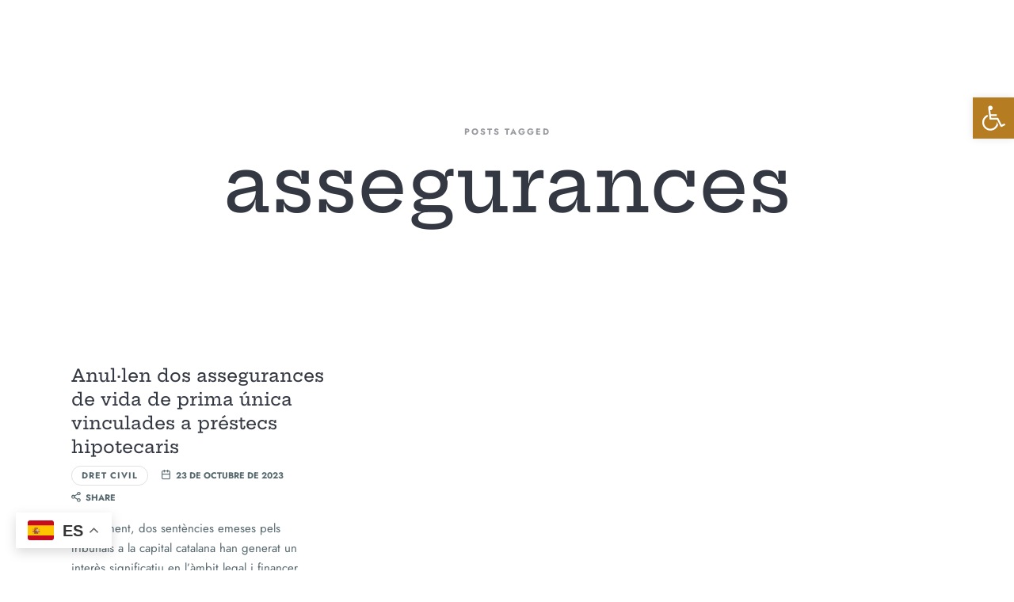

--- FILE ---
content_type: text/html; charset=UTF-8
request_url: https://www.huguetostarizadvocats.com/tag/assegurances/
body_size: 30310
content:
<!doctype html><html lang="es" class="no-featured-area is-header-small is-header-logo-center is-body-full-width is-single-post-title-default is-post-title-align-center is-post-media-fixed is-blog-text-align-left is-meta-with-icons is-header-light is-header-full-width is-header-parallax-no is-menu-sticky is-menu-fixed-width is-menu-align-center is-menu-light is-submenu-light is-submenu-align-left is-menu-uppercase is-featured-area-fixed is-slider-buttons-center-margin is-slider-buttons-rounded is-slider-buttons-dark is-slider-title-default is-slider-parallax is-slider-title-none-uppercase is-slider-more-link-show is-slider-more-link-button-style is-slider-text-align-center is-slider-v-align-center is-slider-h-align-center is-link-box-title-default is-link-box-title-transform-none is-link-box-text-align-center is-link-box-v-align-center is-link-box-parallax is-intro-align-center is-intro-text-dark is-intro-parallax-no is-more-link-border-bottom-light is-about-author-minimal is-related-posts-parallax is-related-posts-overflow is-share-links-boxed is-tagcloud-minimal is-nav-single-rounded is-nav-single-no-animated is-comments-minimal is-comments-image-rounded is-comment-form-boxed is-comment-form-border is-sidebar-right is-sidebar-sticky is-sidebar-align-left is-widget-title-align-left is-widget-bottomline is-trending-posts-default is-footer-subscribe-light is-footer-widgets-align-left is-footer-full-width is-meta-uppercase is-logo-hover-shine is-top-bar-uppercase is-sub-menu-ani-fade-in-left is-menu-hover-badge is-menu-hover-badge-round is-copyright-uppercase is-header-sticky-shadow-soft-short is-header-border-fixed is-header-bg-blur-intense" data-title-ratio="0.5" data-link-box-title-ratio="0.5" data-generic-button-style="" data-header-bg-shape=""><head><meta charset="UTF-8"><meta name="viewport" content="width=device-width, initial-scale=1"><link rel="profile" href="http://gmpg.org/xfn/11"><meta name='robots' content='index, follow, max-image-preview:large, max-snippet:-1, max-video-preview:-1' /><title>assegurances archivos - Huguet &amp; Ostáriz</title><link rel="canonical" href="https://www.huguetostarizadvocats.com/tag/assegurances/" /><meta property="og:locale" content="es_ES" /><meta property="og:type" content="article" /><meta property="og:title" content="assegurances archivos - Huguet &amp; Ostáriz" /><meta property="og:url" content="https://www.huguetostarizadvocats.com/tag/assegurances/" /><meta property="og:site_name" content="Huguet &amp; Ostáriz" /><meta name="twitter:card" content="summary_large_image" /> <script type="application/ld+json" class="yoast-schema-graph">{"@context":"https://schema.org","@graph":[{"@type":"CollectionPage","@id":"https://www.huguetostarizadvocats.com/tag/assegurances/","url":"https://www.huguetostarizadvocats.com/tag/assegurances/","name":"assegurances archivos - Huguet &amp; Ostáriz","isPartOf":{"@id":"https://www.huguetostarizadvocats.com/#website"},"breadcrumb":{"@id":"https://www.huguetostarizadvocats.com/tag/assegurances/#breadcrumb"},"inLanguage":"es"},{"@type":"BreadcrumbList","@id":"https://www.huguetostarizadvocats.com/tag/assegurances/#breadcrumb","itemListElement":[{"@type":"ListItem","position":1,"name":"Portada","item":"https://www.huguetostarizadvocats.com/"},{"@type":"ListItem","position":2,"name":"assegurances"}]},{"@type":"WebSite","@id":"https://www.huguetostarizadvocats.com/#website","url":"https://www.huguetostarizadvocats.com/","name":"Huguet & Ostáriz","description":"Advocats","publisher":{"@id":"https://www.huguetostarizadvocats.com/#organization"},"potentialAction":[{"@type":"SearchAction","target":{"@type":"EntryPoint","urlTemplate":"https://www.huguetostarizadvocats.com/?s={search_term_string}"},"query-input":{"@type":"PropertyValueSpecification","valueRequired":true,"valueName":"search_term_string"}}],"inLanguage":"es"},{"@type":"Organization","@id":"https://www.huguetostarizadvocats.com/#organization","name":"Huguet & Ostáriz","url":"https://www.huguetostarizadvocats.com/","logo":{"@type":"ImageObject","inLanguage":"es","@id":"https://www.huguetostarizadvocats.com/#/schema/logo/image/","url":"https://www.huguetostarizadvocats.com/wp-content/uploads/2023/11/descarga-transformed.png","contentUrl":"https://www.huguetostarizadvocats.com/wp-content/uploads/2023/11/descarga-transformed.png","width":362,"height":139,"caption":"Huguet & Ostáriz"},"image":{"@id":"https://www.huguetostarizadvocats.com/#/schema/logo/image/"},"sameAs":["https://www.facebook.com/HuguetOstarizAdvocats/"]}]}</script> <link rel='dns-prefetch' href='//secure.gravatar.com' /><link rel='dns-prefetch' href='//stats.wp.com' /><link rel='dns-prefetch' href='//fonts.googleapis.com' /><link rel='dns-prefetch' href='//v0.wordpress.com' /><link rel="alternate" type="application/rss+xml" title="Huguet &amp; Ostáriz &raquo; Feed" href="https://www.huguetostarizadvocats.com/feed/" /><link rel="alternate" type="application/rss+xml" title="Huguet &amp; Ostáriz &raquo; Feed de los comentarios" href="https://www.huguetostarizadvocats.com/comments/feed/" /><link rel="alternate" type="application/rss+xml" title="Huguet &amp; Ostáriz &raquo; Etiqueta assegurances del feed" href="https://www.huguetostarizadvocats.com/tag/assegurances/feed/" /><link data-optimized="2" rel="stylesheet" href="https://www.huguetostarizadvocats.com/wp-content/litespeed/css/a4759d8753980e490c7cd8d88398be3b.css?ver=de1d1" /> <script type="text/javascript" src="https://www.huguetostarizadvocats.com/wp-includes/js/jquery/jquery.min.js" id="jquery-core-js"></script> <link rel="https://api.w.org/" href="https://www.huguetostarizadvocats.com/wp-json/" /><link rel="alternate" title="JSON" type="application/json" href="https://www.huguetostarizadvocats.com/wp-json/wp/v2/tags/225" /><link rel="EditURI" type="application/rsd+xml" title="RSD" href="https://www.huguetostarizadvocats.com/xmlrpc.php?rsd" /><meta name="generator" content="Elementor 3.34.4; features: additional_custom_breakpoints; settings: css_print_method-external, google_font-enabled, font_display-swap"><link rel="icon" href="https://www.huguetostarizadvocats.com/wp-content/uploads/2022/03/cropped-logo-huguet-ostariz-firma-3-32x32.png" sizes="32x32" /><link rel="icon" href="https://www.huguetostarizadvocats.com/wp-content/uploads/2022/03/cropped-logo-huguet-ostariz-firma-3-192x192.png" sizes="192x192" /><link rel="apple-touch-icon" href="https://www.huguetostarizadvocats.com/wp-content/uploads/2022/03/cropped-logo-huguet-ostariz-firma-3-180x180.png" /><meta name="msapplication-TileImage" content="https://www.huguetostarizadvocats.com/wp-content/uploads/2022/03/cropped-logo-huguet-ostariz-firma-3-270x270.png" /></head><body class="archive tag tag-assegurances tag-225 wp-theme-lawly cookies-not-set qodef-qi--no-touch qi-addons-for-elementor-1.9.5 elementor-default elementor-kit-1659"><div id="page" class="hfeed site"><header id="masthead" class="site-header" role="banner"><div class="header-wrap" data-parallax-video=""><div class="header-wrap-inner"><div class="site-branding"><div class="site-branding-wrap"><div class="site-branding-left"></div><div class="site-branding-center"><h1 class="site-title">
<a href="https://www.huguetostarizadvocats.com/" rel="home">
<span class="screen-reader-text">Huguet &amp; Ostáriz</span>
<img alt="Huguet &amp; Ostáriz" src="https://www.huguetostarizadvocats.com/wp-content/uploads/2023/11/descarga-transformed.png">
<img class="logo-negative" alt="Huguet &amp; Ostáriz" src="https://www.huguetostarizadvocats.com/wp-content/uploads/2023/11/Diseyo_sin_tytulo_4-transformed-1000x500.png">
</a></h1><p class="site-description">
Advocats</p></div><div class="site-branding-right"></div></div></div><nav id="site-navigation" class="main-navigation site-navigation" role="navigation"><div class="menu-wrap"><div class="layout-medium">
<a class="menu-toggle">
<span class="lines"></span>
</a><div class="nav-menu"><ul id="menu-main-menu" class=""><li id="menu-item-10982" class="menu-item menu-item-type-post_type menu-item-object-page menu-item-10982"><a href="https://www.huguetostarizadvocats.com/about/">La firma</a></li><li id="menu-item-1247" class="menu-item menu-item-type-post_type menu-item-object-page menu-item-has-children menu-item-1247"><a href="https://www.huguetostarizadvocats.com/services/">Areas de actuación</a><ul class="sub-menu"><li id="menu-item-11477" class="menu-item menu-item-type-post_type menu-item-object-page menu-item-11477"><a href="https://www.huguetostarizadvocats.com/derecho-penal/">Derecho penal</a></li><li id="menu-item-11178" class="menu-item menu-item-type-post_type menu-item-object-page menu-item-11178"><a href="https://www.huguetostarizadvocats.com/derecho-de-familia/">Derecho de familia</a></li><li id="menu-item-11179" class="menu-item menu-item-type-post_type menu-item-object-page menu-item-11179"><a href="https://www.huguetostarizadvocats.com/derecho-civil/">Derecho civil</a></li><li id="menu-item-11180" class="menu-item menu-item-type-post_type menu-item-object-page menu-item-11180"><a href="https://www.huguetostarizadvocats.com/derecho-administrativo/">Derecho administrativo</a></li><li id="menu-item-11181" class="menu-item menu-item-type-post_type menu-item-object-page menu-item-11181"><a href="https://www.huguetostarizadvocats.com/derecho-laboral/">Derecho laboral</a></li><li id="menu-item-11182" class="menu-item menu-item-type-post_type menu-item-object-page menu-item-11182"><a href="https://www.huguetostarizadvocats.com/derecho-mercantil/">Derecho mercantil</a></li><li id="menu-item-11183" class="menu-item menu-item-type-post_type menu-item-object-page menu-item-11183"><a href="https://www.huguetostarizadvocats.com/ley-seguridad-y-oprtunidad/">Ley seguridad y oprtunidad</a></li></ul></li><li id="menu-item-11499" class="menu-item menu-item-type-post_type menu-item-object-page menu-item-11499"><a href="https://www.huguetostarizadvocats.com/news/">Actualidad</a></li><li id="menu-item-1000" class="menu-item menu-item-type-post_type menu-item-object-page menu-item-1000"><a href="https://www.huguetostarizadvocats.com/contact/">Contacto</a></li></ul></div>											<a class="search-toggle toggle-link"></a><div class="search-container"><div class="search-box"><form class="search-form" method="get" action="https://www.huguetostarizadvocats.com/">
<label>
<span>
Search for															</span>
<input type="search" id="search-field" name="s" placeholder="Escriba y pulsa enter">
</label>
<input type="submit" class="search-submit" value="Search"></form></div></div><div class="social-container widget-area">
<a class="social-link facebook" target="_blank" href="https://www.facebook.com/HuguetOstarizAdvocats/"></a></div></div></div></nav></div></div></header><div id="main" class="site-main"><div class="layout-medium"><div id="primary" class="content-area "><div id="content" class="site-content" role="main"><div class="post-header post-header-classic archive-header"><header class="entry-header" ><h1 class="entry-title">
<i>Posts Tagged</i><span class="cat-title">assegurances</span></h1></header></div><div class="blog-grid-wrap"><div class="blog-stream blog-grid blog-small masonry " data-layout="fitRows" data-item-width="360"><article id="post-2372" class="post-2372 post type-post status-publish format-standard hentry category-dret-civil tag-assegurances is-cat-link-borders-light is-cat-link-rounded"><div class="hentry-wrap"><div class="hentry-middle"><header class="entry-header"><h2 class="entry-title">
<a href="https://www.huguetostarizadvocats.com/anul%c2%b7len-dos-assegurances-de-vida-de-prima-unica-vinculades-a-prestecs-hipotecaris/">Anul·len dos assegurances de vida de prima única vinculades a préstecs hipotecaris</a></h2><div class="entry-meta below-title">
<span class="cat-links">
<span class="prefix">
in					</span>
<a href="https://www.huguetostarizadvocats.com/category/dret-civil/" rel="category tag">Dret Civil</a>				</span>
<span class="posted-on">
<span class="prefix">
on				</span>
<a href="https://www.huguetostarizadvocats.com/anul%c2%b7len-dos-assegurances-de-vida-de-prima-unica-vinculades-a-prestecs-hipotecaris/" rel="bookmark">
<time class="entry-date published" datetime="2023-10-23T08:40:05+00:00">
23 de octubre de 2023					</time>
<time class="updated" datetime="2023-10-23T08:40:05+00:00">
23 de octubre de 2023					</time>
</a>
</span>
<span class="entry-share">
<span class="entry-share-text">Share</span>
<span class="entry-share-wrap">
<span class="entry-share-inner-wrap">
<a class="share-facebook" rel="nofollow" target="_blank" href="https://www.facebook.com/sharer.php?u=https://www.huguetostarizadvocats.com/anul%c2%b7len-dos-assegurances-de-vida-de-prima-unica-vinculades-a-prestecs-hipotecaris/&#038;t=Anul·len%20dos%20assegurances%20de%20vida%20de%20prima%20única%20vinculades%20a%20préstecs%20hipotecaris" title="Share this post on Facebook">Facebook</a>
<a class="share-twitter" rel="nofollow" target="_blank" href="https://twitter.com/intent/tweet?text=Currently%20reading:%20&#039;Anul·len%20dos%20assegurances%20de%20vida%20de%20prima%20única%20vinculades%20a%20préstecs%20hipotecaris&#039;%20on%20https://www.huguetostarizadvocats.com/anul%c2%b7len-dos-assegurances-de-vida-de-prima-unica-vinculades-a-prestecs-hipotecaris/" title="Tweet this post to your followers">Twitter</a>
<a class="share-pinterest" rel="nofollow" target="_blank" href="https://pinterest.com/pin/create/button/?url=https://www.huguetostarizadvocats.com/anul%c2%b7len-dos-assegurances-de-vida-de-prima-unica-vinculades-a-prestecs-hipotecaris/&#038;description=Anul·len%20dos%20assegurances%20de%20vida%20de%20prima%20única%20vinculades%20a%20préstecs%20hipotecaris" title="Pin it">Pinterest</a>
<a class="share-mail" rel="nofollow" target="_blank" href="mailto:?subject=I%20wanted%20you%20to%20see%20this%20post&#038;body=Check%20out%20this%20post:%20Anul·len%20dos%20assegurances%20de%20vida%20de%20prima%20única%20vinculades%20a%20préstecs%20hipotecaris%20-%20https://www.huguetostarizadvocats.com/anul%c2%b7len-dos-assegurances-de-vida-de-prima-unica-vinculades-a-prestecs-hipotecaris/" title="Email this post to a friend">Email</a>
</span>
</span>
</span></div></header><div class="entry-content"><p>Recentment, dos sentències emeses pels tribunals a la capital catalana han generat un interès significatiu en l’àmbit legal i financer. Aquestes sentències&#8230;</p><p class="more"><a class="more-link" href="https://www.huguetostarizadvocats.com/anul%c2%b7len-dos-assegurances-de-vida-de-prima-unica-vinculades-a-prestecs-hipotecaris/">Read More</a></p></div></div></div></article></div></div></div></div></div></div><footer id="colophon" class="site-footer" role="contentinfo"><div class="site-info"><p>©2023 Huguet &amp; Ostáriz advocats - Lleida</p><figure class="wp-block-image size-full"><a href="https://www.huguetostarizadvocats.com/wp-content/uploads/2024/01/kit-digital-Logo-digitalizadores1-1024x154-2.jpg"><img decoding="async" src="https://www.huguetostarizadvocats.com/wp-content/uploads/2024/01/kit-digital-Logo-digitalizadores1-1024x154-2.jpg" width="100%" style="padding: 5%;" alt="" class="wp-image-11558" srcset="https://www.huguetostarizadvocats.com/wp-content/uploads/2024/01/kit-digital-Logo-digitalizadores1-1024x154-2.jpg 1024w, https://www.huguetostarizadvocats.com/wp-content/uploads/2024/01/kit-digital-Logo-digitalizadores1-1024x154-2-300x45.jpg 300w, https://www.huguetostarizadvocats.com/wp-content/uploads/2024/01/kit-digital-Logo-digitalizadores1-1024x154-2-768x116.jpg 768w, https://www.huguetostarizadvocats.com/wp-content/uploads/2024/01/kit-digital-Logo-digitalizadores1-1024x154-2-550x83.jpg 550w" sizes="(max-width: 1024px) 100vw, 1024px" /></a></figure></div></footer></div> <script type="speculationrules">{"prefetch":[{"source":"document","where":{"and":[{"href_matches":"/*"},{"not":{"href_matches":["/wp-*.php","/wp-admin/*","/wp-content/uploads/*","/wp-content/*","/wp-content/plugins/*","/wp-content/themes/lawly/*","/*\\?(.+)"]}},{"not":{"selector_matches":"a[rel~=\"nofollow\"]"}},{"not":{"selector_matches":".no-prefetch, .no-prefetch a"}}]},"eagerness":"conservative"}]}</script> <div class="gtranslate_wrapper" id="gt-wrapper-85264337"></div> <script type="text/javascript" id="jetpack-stats-js-before">/*  */
_stq = window._stq || [];
_stq.push([ "view", {"v":"ext","blog":"118628136","post":"0","tz":"0","srv":"www.huguetostarizadvocats.com","arch_tag":"assegurances","arch_results":"1","j":"1:15.4"} ]);
_stq.push([ "clickTrackerInit", "118628136", "0" ]);
//# sourceURL=jetpack-stats-js-before
/*  */</script> <script type="text/javascript" src="https://stats.wp.com/e-202605.js" id="jetpack-stats-js" defer="defer" data-wp-strategy="defer"></script> <script type="text/javascript" id="gt_widget_script_85264337-js-before">/*  */
window.gtranslateSettings = /* document.write */ window.gtranslateSettings || {};window.gtranslateSettings['85264337'] = {"default_language":"es","languages":["eu","ca","en","fr","gl","es"],"url_structure":"none","detect_browser_language":1,"flag_style":"2d","wrapper_selector":"#gt-wrapper-85264337","alt_flags":[],"float_switcher_open_direction":"top","switcher_horizontal_position":"left","switcher_vertical_position":"bottom","flags_location":"\/wp-content\/plugins\/gtranslate\/flags\/"};
//# sourceURL=gt_widget_script_85264337-js-before
/*  */</script><script src="https://www.huguetostarizadvocats.com/wp-content/plugins/gtranslate/js/float.js" data-no-optimize="1" data-no-minify="1" data-gt-orig-url="/tag/assegurances/" data-gt-orig-domain="www.huguetostarizadvocats.com" data-gt-widget-id="85264337" defer></script> <a id="pojo-a11y-skip-content" class="pojo-skip-link pojo-skip-content" tabindex="1" accesskey="s" href="#content">Ir al contenido</a><nav id="pojo-a11y-toolbar" class="pojo-a11y-toolbar-right pojo-a11y-" role="navigation"><div class="pojo-a11y-toolbar-toggle">
<a class="pojo-a11y-toolbar-link pojo-a11y-toolbar-toggle-link" href="javascript:void(0);" title="Herramientas de accesibilidad" role="button">
<span class="pojo-sr-only sr-only">Abrir barra de herramientas</span>
<svg xmlns="http://www.w3.org/2000/svg" viewBox="0 0 100 100" fill="currentColor" width="1em"><title>Herramientas de accesibilidad</title>
<g><path d="M60.4,78.9c-2.2,4.1-5.3,7.4-9.2,9.8c-4,2.4-8.3,3.6-13,3.6c-6.9,0-12.8-2.4-17.7-7.3c-4.9-4.9-7.3-10.8-7.3-17.7c0-5,1.4-9.5,4.1-13.7c2.7-4.2,6.4-7.2,10.9-9.2l-0.9-7.3c-6.3,2.3-11.4,6.2-15.3,11.8C7.9,54.4,6,60.6,6,67.3c0,5.8,1.4,11.2,4.3,16.1s6.8,8.8,11.7,11.7c4.9,2.9,10.3,4.3,16.1,4.3c7,0,13.3-2.1,18.9-6.2c5.7-4.1,9.6-9.5,11.7-16.2l-5.7-11.4C63.5,70.4,62.5,74.8,60.4,78.9z"/><path d="M93.8,71.3l-11.1,5.5L70,51.4c-0.6-1.3-1.7-2-3.2-2H41.3l-0.9-7.2h22.7v-7.2H39.6L37.5,19c2.5,0.3,4.8-0.5,6.7-2.3c1.9-1.8,2.9-4,2.9-6.6c0-2.5-0.9-4.6-2.6-6.3c-1.8-1.8-3.9-2.6-6.3-2.6c-2,0-3.8,0.6-5.4,1.8c-1.6,1.2-2.7,2.7-3.2,4.6c-0.3,1-0.4,1.8-0.3,2.3l5.4,43.5c0.1,0.9,0.5,1.6,1.2,2.3c0.7,0.6,1.5,0.9,2.4,0.9h26.4l13.4,26.7c0.6,1.3,1.7,2,3.2,2c0.6,0,1.1-0.1,1.6-0.4L97,77.7L93.8,71.3z"/></g>					</svg>
</a></div><div class="pojo-a11y-toolbar-overlay"><div class="pojo-a11y-toolbar-inner"><p class="pojo-a11y-toolbar-title">Herramientas de accesibilidad</p><ul class="pojo-a11y-toolbar-items pojo-a11y-tools"><li class="pojo-a11y-toolbar-item">
<a href="#" class="pojo-a11y-toolbar-link pojo-a11y-btn-resize-font pojo-a11y-btn-resize-plus" data-action="resize-plus" data-action-group="resize" tabindex="-1" role="button">
<span class="pojo-a11y-toolbar-icon"><svg version="1.1" xmlns="http://www.w3.org/2000/svg" width="1em" viewBox="0 0 448 448"><title>Aumentar texto</title><path fill="currentColor" d="M256 200v16c0 4.25-3.75 8-8 8h-56v56c0 4.25-3.75 8-8 8h-16c-4.25 0-8-3.75-8-8v-56h-56c-4.25 0-8-3.75-8-8v-16c0-4.25 3.75-8 8-8h56v-56c0-4.25 3.75-8 8-8h16c4.25 0 8 3.75 8 8v56h56c4.25 0 8 3.75 8 8zM288 208c0-61.75-50.25-112-112-112s-112 50.25-112 112 50.25 112 112 112 112-50.25 112-112zM416 416c0 17.75-14.25 32-32 32-8.5 0-16.75-3.5-22.5-9.5l-85.75-85.5c-29.25 20.25-64.25 31-99.75 31-97.25 0-176-78.75-176-176s78.75-176 176-176 176 78.75 176 176c0 35.5-10.75 70.5-31 99.75l85.75 85.75c5.75 5.75 9.25 14 9.25 22.5z"></path></svg></span><span class="pojo-a11y-toolbar-text">Aumentar texto</span>								</a></li><li class="pojo-a11y-toolbar-item">
<a href="#" class="pojo-a11y-toolbar-link pojo-a11y-btn-resize-font pojo-a11y-btn-resize-minus" data-action="resize-minus" data-action-group="resize" tabindex="-1" role="button">
<span class="pojo-a11y-toolbar-icon"><svg version="1.1" xmlns="http://www.w3.org/2000/svg" width="1em" viewBox="0 0 448 448"><title>Disminuir texto</title><path fill="currentColor" d="M256 200v16c0 4.25-3.75 8-8 8h-144c-4.25 0-8-3.75-8-8v-16c0-4.25 3.75-8 8-8h144c4.25 0 8 3.75 8 8zM288 208c0-61.75-50.25-112-112-112s-112 50.25-112 112 50.25 112 112 112 112-50.25 112-112zM416 416c0 17.75-14.25 32-32 32-8.5 0-16.75-3.5-22.5-9.5l-85.75-85.5c-29.25 20.25-64.25 31-99.75 31-97.25 0-176-78.75-176-176s78.75-176 176-176 176 78.75 176 176c0 35.5-10.75 70.5-31 99.75l85.75 85.75c5.75 5.75 9.25 14 9.25 22.5z"></path></svg></span><span class="pojo-a11y-toolbar-text">Disminuir texto</span>								</a></li><li class="pojo-a11y-toolbar-item">
<a href="#" class="pojo-a11y-toolbar-link pojo-a11y-btn-background-group pojo-a11y-btn-grayscale" data-action="grayscale" data-action-group="schema" tabindex="-1" role="button">
<span class="pojo-a11y-toolbar-icon"><svg version="1.1" xmlns="http://www.w3.org/2000/svg" width="1em" viewBox="0 0 448 448"><title>Escala de grises</title><path fill="currentColor" d="M15.75 384h-15.75v-352h15.75v352zM31.5 383.75h-8v-351.75h8v351.75zM55 383.75h-7.75v-351.75h7.75v351.75zM94.25 383.75h-7.75v-351.75h7.75v351.75zM133.5 383.75h-15.5v-351.75h15.5v351.75zM165 383.75h-7.75v-351.75h7.75v351.75zM180.75 383.75h-7.75v-351.75h7.75v351.75zM196.5 383.75h-7.75v-351.75h7.75v351.75zM235.75 383.75h-15.75v-351.75h15.75v351.75zM275 383.75h-15.75v-351.75h15.75v351.75zM306.5 383.75h-15.75v-351.75h15.75v351.75zM338 383.75h-15.75v-351.75h15.75v351.75zM361.5 383.75h-15.75v-351.75h15.75v351.75zM408.75 383.75h-23.5v-351.75h23.5v351.75zM424.5 383.75h-8v-351.75h8v351.75zM448 384h-15.75v-352h15.75v352z"></path></svg></span><span class="pojo-a11y-toolbar-text">Escala de grises</span>								</a></li><li class="pojo-a11y-toolbar-item">
<a href="#" class="pojo-a11y-toolbar-link pojo-a11y-btn-background-group pojo-a11y-btn-high-contrast" data-action="high-contrast" data-action-group="schema" tabindex="-1" role="button">
<span class="pojo-a11y-toolbar-icon"><svg version="1.1" xmlns="http://www.w3.org/2000/svg" width="1em" viewBox="0 0 448 448"><title>Alto contraste</title><path fill="currentColor" d="M192 360v-272c-75 0-136 61-136 136s61 136 136 136zM384 224c0 106-86 192-192 192s-192-86-192-192 86-192 192-192 192 86 192 192z"></path></svg></span><span class="pojo-a11y-toolbar-text">Alto contraste</span>								</a></li><li class="pojo-a11y-toolbar-item">
<a href="#" class="pojo-a11y-toolbar-link pojo-a11y-btn-background-group pojo-a11y-btn-negative-contrast" data-action="negative-contrast" data-action-group="schema" tabindex="-1" role="button"><span class="pojo-a11y-toolbar-icon"><svg version="1.1" xmlns="http://www.w3.org/2000/svg" width="1em" viewBox="0 0 448 448"><title>Contraste negativo</title><path fill="currentColor" d="M416 240c-23.75-36.75-56.25-68.25-95.25-88.25 10 17 15.25 36.5 15.25 56.25 0 61.75-50.25 112-112 112s-112-50.25-112-112c0-19.75 5.25-39.25 15.25-56.25-39 20-71.5 51.5-95.25 88.25 42.75 66 111.75 112 192 112s149.25-46 192-112zM236 144c0-6.5-5.5-12-12-12-41.75 0-76 34.25-76 76 0 6.5 5.5 12 12 12s12-5.5 12-12c0-28.5 23.5-52 52-52 6.5 0 12-5.5 12-12zM448 240c0 6.25-2 12-5 17.25-46 75.75-130.25 126.75-219 126.75s-173-51.25-219-126.75c-3-5.25-5-11-5-17.25s2-12 5-17.25c46-75.5 130.25-126.75 219-126.75s173 51.25 219 126.75c3 5.25 5 11 5 17.25z"></path></svg></span><span class="pojo-a11y-toolbar-text">Contraste negativo</span>								</a></li><li class="pojo-a11y-toolbar-item">
<a href="#" class="pojo-a11y-toolbar-link pojo-a11y-btn-background-group pojo-a11y-btn-light-background" data-action="light-background" data-action-group="schema" tabindex="-1" role="button">
<span class="pojo-a11y-toolbar-icon"><svg version="1.1" xmlns="http://www.w3.org/2000/svg" width="1em" viewBox="0 0 448 448"><title>Fondo claro</title><path fill="currentColor" d="M184 144c0 4.25-3.75 8-8 8s-8-3.75-8-8c0-17.25-26.75-24-40-24-4.25 0-8-3.75-8-8s3.75-8 8-8c23.25 0 56 12.25 56 40zM224 144c0-50-50.75-80-96-80s-96 30-96 80c0 16 6.5 32.75 17 45 4.75 5.5 10.25 10.75 15.25 16.5 17.75 21.25 32.75 46.25 35.25 74.5h57c2.5-28.25 17.5-53.25 35.25-74.5 5-5.75 10.5-11 15.25-16.5 10.5-12.25 17-29 17-45zM256 144c0 25.75-8.5 48-25.75 67s-40 45.75-42 72.5c7.25 4.25 11.75 12.25 11.75 20.5 0 6-2.25 11.75-6.25 16 4 4.25 6.25 10 6.25 16 0 8.25-4.25 15.75-11.25 20.25 2 3.5 3.25 7.75 3.25 11.75 0 16.25-12.75 24-27.25 24-6.5 14.5-21 24-36.75 24s-30.25-9.5-36.75-24c-14.5 0-27.25-7.75-27.25-24 0-4 1.25-8.25 3.25-11.75-7-4.5-11.25-12-11.25-20.25 0-6 2.25-11.75 6.25-16-4-4.25-6.25-10-6.25-16 0-8.25 4.5-16.25 11.75-20.5-2-26.75-24.75-53.5-42-72.5s-25.75-41.25-25.75-67c0-68 64.75-112 128-112s128 44 128 112z"></path></svg></span><span class="pojo-a11y-toolbar-text">Fondo claro</span>								</a></li><li class="pojo-a11y-toolbar-item">
<a href="#" class="pojo-a11y-toolbar-link pojo-a11y-btn-links-underline" data-action="links-underline" data-action-group="toggle" tabindex="-1" role="button">
<span class="pojo-a11y-toolbar-icon"><svg version="1.1" xmlns="http://www.w3.org/2000/svg" width="1em" viewBox="0 0 448 448"><title>Subrayar enlaces</title><path fill="currentColor" d="M364 304c0-6.5-2.5-12.5-7-17l-52-52c-4.5-4.5-10.75-7-17-7-7.25 0-13 2.75-18 8 8.25 8.25 18 15.25 18 28 0 13.25-10.75 24-24 24-12.75 0-19.75-9.75-28-18-5.25 5-8.25 10.75-8.25 18.25 0 6.25 2.5 12.5 7 17l51.5 51.75c4.5 4.5 10.75 6.75 17 6.75s12.5-2.25 17-6.5l36.75-36.5c4.5-4.5 7-10.5 7-16.75zM188.25 127.75c0-6.25-2.5-12.5-7-17l-51.5-51.75c-4.5-4.5-10.75-7-17-7s-12.5 2.5-17 6.75l-36.75 36.5c-4.5 4.5-7 10.5-7 16.75 0 6.5 2.5 12.5 7 17l52 52c4.5 4.5 10.75 6.75 17 6.75 7.25 0 13-2.5 18-7.75-8.25-8.25-18-15.25-18-28 0-13.25 10.75-24 24-24 12.75 0 19.75 9.75 28 18 5.25-5 8.25-10.75 8.25-18.25zM412 304c0 19-7.75 37.5-21.25 50.75l-36.75 36.5c-13.5 13.5-31.75 20.75-50.75 20.75-19.25 0-37.5-7.5-51-21.25l-51.5-51.75c-13.5-13.5-20.75-31.75-20.75-50.75 0-19.75 8-38.5 22-52.25l-22-22c-13.75 14-32.25 22-52 22-19 0-37.5-7.5-51-21l-52-52c-13.75-13.75-21-31.75-21-51 0-19 7.75-37.5 21.25-50.75l36.75-36.5c13.5-13.5 31.75-20.75 50.75-20.75 19.25 0 37.5 7.5 51 21.25l51.5 51.75c13.5 13.5 20.75 31.75 20.75 50.75 0 19.75-8 38.5-22 52.25l22 22c13.75-14 32.25-22 52-22 19 0 37.5 7.5 51 21l52 52c13.75 13.75 21 31.75 21 51z"></path></svg></span><span class="pojo-a11y-toolbar-text">Subrayar enlaces</span>								</a></li><li class="pojo-a11y-toolbar-item">
<a href="#" class="pojo-a11y-toolbar-link pojo-a11y-btn-readable-font" data-action="readable-font" data-action-group="toggle" tabindex="-1" role="button">
<span class="pojo-a11y-toolbar-icon"><svg version="1.1" xmlns="http://www.w3.org/2000/svg" width="1em" viewBox="0 0 448 448"><title>Fuente legible</title><path fill="currentColor" d="M181.25 139.75l-42.5 112.5c24.75 0.25 49.5 1 74.25 1 4.75 0 9.5-0.25 14.25-0.5-13-38-28.25-76.75-46-113zM0 416l0.5-19.75c23.5-7.25 49-2.25 59.5-29.25l59.25-154 70-181h32c1 1.75 2 3.5 2.75 5.25l51.25 120c18.75 44.25 36 89 55 133 11.25 26 20 52.75 32.5 78.25 1.75 4 5.25 11.5 8.75 14.25 8.25 6.5 31.25 8 43 12.5 0.75 4.75 1.5 9.5 1.5 14.25 0 2.25-0.25 4.25-0.25 6.5-31.75 0-63.5-4-95.25-4-32.75 0-65.5 2.75-98.25 3.75 0-6.5 0.25-13 1-19.5l32.75-7c6.75-1.5 20-3.25 20-12.5 0-9-32.25-83.25-36.25-93.5l-112.5-0.5c-6.5 14.5-31.75 80-31.75 89.5 0 19.25 36.75 20 51 22 0.25 4.75 0.25 9.5 0.25 14.5 0 2.25-0.25 4.5-0.5 6.75-29 0-58.25-5-87.25-5-3.5 0-8.5 1.5-12 2-15.75 2.75-31.25 3.5-47 3.5z"></path></svg></span><span class="pojo-a11y-toolbar-text">Fuente legible</span>								</a></li><li class="pojo-a11y-toolbar-item">
<a href="#" class="pojo-a11y-toolbar-link pojo-a11y-btn-reset" data-action="reset" tabindex="-1" role="button">
<span class="pojo-a11y-toolbar-icon"><svg version="1.1" xmlns="http://www.w3.org/2000/svg" width="1em" viewBox="0 0 448 448"><title>Restablecer</title><path fill="currentColor" d="M384 224c0 105.75-86.25 192-192 192-57.25 0-111.25-25.25-147.75-69.25-2.5-3.25-2.25-8 0.5-10.75l34.25-34.5c1.75-1.5 4-2.25 6.25-2.25 2.25 0.25 4.5 1.25 5.75 3 24.5 31.75 61.25 49.75 101 49.75 70.5 0 128-57.5 128-128s-57.5-128-128-128c-32.75 0-63.75 12.5-87 34.25l34.25 34.5c4.75 4.5 6 11.5 3.5 17.25-2.5 6-8.25 10-14.75 10h-112c-8.75 0-16-7.25-16-16v-112c0-6.5 4-12.25 10-14.75 5.75-2.5 12.75-1.25 17.25 3.5l32.5 32.25c35.25-33.25 83-53 132.25-53 105.75 0 192 86.25 192 192z"></path></svg></span>
<span class="pojo-a11y-toolbar-text">Restablecer</span>
</a></li></ul></div></div></nav><div id="cookie-notice" role="dialog" class="cookie-notice-hidden cookie-revoke-hidden cn-position-bottom" aria-label="Cookie Notice" style="background-color: rgba(50,50,58,1);"><div class="cookie-notice-container" style="color: #fff"><span id="cn-notice-text" class="cn-text-container">Usamos cookies para asegurar que te damos la mejor experiencia en nuestra web. Si continúas usando este sitio, asumiremos que estás de acuerdo con ello.</span><span id="cn-notice-buttons" class="cn-buttons-container"><button id="cn-accept-cookie" data-cookie-set="accept" class="cn-set-cookie cn-button" aria-label="Aceptar" style="background-color: #00a99d">Aceptar</button><button id="cn-refuse-cookie" data-cookie-set="refuse" class="cn-set-cookie cn-button" aria-label="No" style="background-color: #00a99d">No</button></span><button type="button" id="cn-close-notice" data-cookie-set="accept" class="cn-close-icon" aria-label="No"></button></div></div>
<script data-optimized="1" src="https://www.huguetostarizadvocats.com/wp-content/litespeed/js/1b52c2e933b0d2fa755d5c4eec75fbc8.js?ver=de1d1"></script></body></html>
<!-- Page optimized by LiteSpeed Cache @2026-01-30 06:40:12 -->

<!-- Page supported by LiteSpeed Cache 7.7 on 2026-01-30 06:40:12 -->